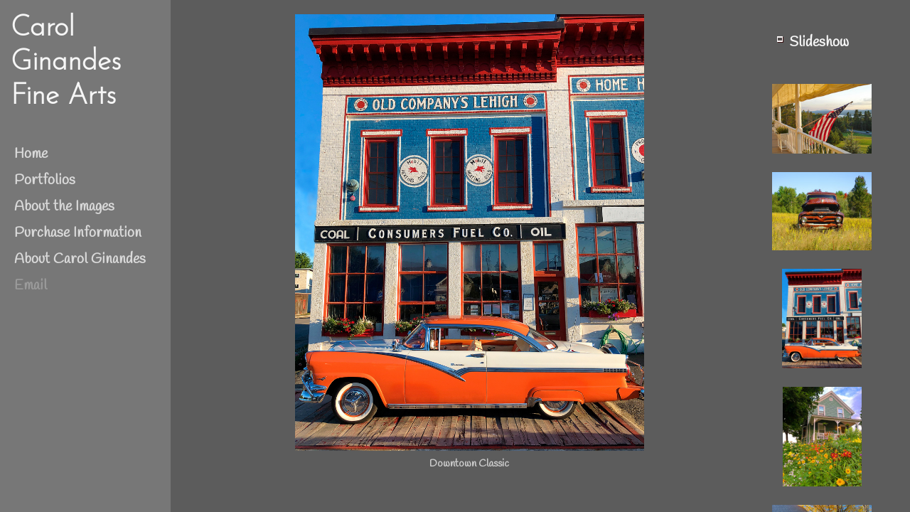

--- FILE ---
content_type: text/html; charset=UTF-8
request_url: https://www.carolginandes.com/gallery.html?sortNumber=3&gallery=New%20England%20Portfolio&skipno=0
body_size: 1841
content:
<!DOCTYPE HTML PUBLIC "-//W3C//DTD HTML 4.01 Transitional//EN">
<!--  Created and hosted by SiteWelder : https://www.sitewelder.com  -->
<!--  Design and template copyright 2014 SiteWelder  -->


<html style="background-color:#5c5c5c;">
<head>

<link href="/styles.css" rel="stylesheet" type="text/css">

		<meta name="description" content="New England Portfolio: Carol Ginandes creates transcendent fine art photographs of landscapes and ordinary scenes heightened to a dream .Printed on canvas and float- framed , her art explores the interface of painting and photography. Her site features her &quot;Outer Cape&quot;, &quot;Western&quot;, &quot;South American&quot; , &quot;New England&quot; and &quot;Infinity&quot; Portfolios as well as portraits both human and canine.">
		<meta name="keywords" content="New England Portfolio: Outer Cape Portfolio, landscapes , Cape Cod, photography, Carol Ginandes, fine arts, dog and people portraits, South America photographs,New England Portfoiio, Maine Photos">
		<meta name="copyright" content="© Carol Ginandes">
		




<meta property="og:image"  content="http://www.carolginandes.com/users/carolginandes/largerThumbs/carolginandes746879t.jpg" />
<meta property="og:image:width"  content="450" />
<meta property="og:image:height"  content="337" />



<meta property="og:image"  content="http://www.carolginandes.com/users/carolginandes/largerThumbs/carolginandes615777t.jpg" />
<meta property="og:image:width"  content="450" />
<meta property="og:image:height"  content="316" />



<meta property="og:image"  content="http://www.carolginandes.com/users/carolginandes/largerThumbs/carolginandes3390445t.jpg" />
<meta property="og:image:width"  content="450" />
<meta property="og:image:height"  content="300" />




































<title>New England Portfolio | Transcendent Dreamlike Photographs | Carol Ginandes Fine Arts </title>


	





</head>


<frameset cols="240,*,200" frameborder="0" border="0" framespacing="0">
<noframes>
<body>
<h1>New England Portfolio | Transcendent Dreamlike Photographs | Carol Ginandes Fine Arts </h1>



Harbor Light<br>


Flag Country<br>


Field Study<br>


Bay Moonlight<br>


Red Kayak Dream<br>


Downtown Classic<br>


Leaves and Loosestrife<br>


Pumpkin and Mums<br>


Pink and Green<br>


Tree Light<br>


Pier Sunset<br>


Sunday Morning at the Farm<br>


Table Light<br>


Red Truck Heads Up<br>


Deck at the Bay<br>


Dusk at the House of Flowers<br>


Snow Buddha<br>


Glory<br>


In the Sunroom<br>

<h2>Transcendent Dreamlike Photographs | Carol Ginandes Fine Arts </h2>
<div>Carol Ginandes creates transcendent fine art photographs of landscapes and ordinary scenes heightened to a dream .Printed on canvas and float- framed , her art explores the interface of painting and photography. Her site features her "Outer Cape", "Western", "South American" , "New England" and "Infinity" Portfolios as well as portraits both human and canine.</div>
<span class="links"><a href="index.html" target="_top"><font color="#d9d9d9">Home</font></a></span>&nbsp;&nbsp;&nbsp;<span class="links"><strong><a href="portfolio.html" target="_top"><font color="#f6f6f6">Portfolios</font></a></strong></span>&nbsp;&nbsp;&nbsp;<span class="links"><a href="content.html?page=1" target="_top"><font color="#d9d9d9">About the Images</font></a></span>&nbsp;&nbsp;&nbsp;<span class="links"><a href="content.html?page=3" target="_top"><font color="#d9d9d9">About Carol Ginandes</font></a></span>&nbsp;&nbsp;&nbsp;<span class="links"><a href="content.html?page=4" target="_top"><font color="#d9d9d9"><a href="#" onclick="NewWindow('/mailer.html','name','700','500','no');return false;" style="color:#9B9B9B;">Email</a></font></a></span>&nbsp;&nbsp;&nbsp;<span class="links"><a href="content.html?page=6" target="_top"><font color="#d9d9d9">Purchase Information</font></a></span>
<h3>
				
				<img src="/users/carolginandes/images/carolginandes746879T.jpg" width="200" height="150" border="0" vspace="0" style="display:none;"/>
				Harbor Light<br>
				
				
				<img src="/users/carolginandes/images/carolginandes615777T.jpg" width="200" height="140" border="0" vspace="0" style="display:none;"/>
				Flag Country<br>
				
				
				<img src="/users/carolginandes/images/carolginandes3390445T.jpg" width="200" height="133" border="0" vspace="0" style="display:none;"/>
				Field Study<br>
				
				
				<img src="/users/carolginandes/images/carolginandes2350304T.jpg" width="200" height="160" border="0" vspace="0" style="display:none;"/>
				Bay Moonlight<br>
				
				
				<img src="/users/carolginandes/images/carolginandes3390447T.jpg" width="200" height="133" border="0" vspace="0" style="display:none;"/>
				Red Kayak Dream<br>
				
				
				<img src="/users/carolginandes/images/carolginandes3006598T.jpg" width="160" height="200" border="0" vspace="0" style="display:none;"/>
				Downtown Classic<br>
				
				
				<img src="/users/carolginandes/images/carolginandes3439114T.jpg" width="200" height="150" border="0" vspace="0" style="display:none;"/>
				Leaves and Loosestrife<br>
				
				
				<img src="/users/carolginandes/images/carolginandes3430984T.jpg" width="200" height="150" border="0" vspace="0" style="display:none;"/>
				Pumpkin and Mums<br>
				
				
				<img src="/users/carolginandes/images/carolginandes3407200T.jpg" width="200" height="148" border="0" vspace="0" style="display:none;"/>
				Pink and Green<br>
				
				
				<img src="/users/carolginandes/images/carolginandes3380252T.jpg" width="149" height="200" border="0" vspace="0" style="display:none;"/>
				Tree Light<br>
				
				
				<img src="/users/carolginandes/images/carolginandes3440617T.jpg" width="200" height="156" border="0" vspace="0" style="display:none;"/>
				Pier Sunset<br>
				
				
				<img src="/users/carolginandes/images/carolginandes3378942T.jpg" width="200" height="160" border="0" vspace="0" style="display:none;"/>
				Sunday Morning at the Farm<br>
				
				
				<img src="/users/carolginandes/images/carolginandes3439099T.jpg" width="200" height="157" border="0" vspace="0" style="display:none;"/>
				Table Light<br>
				
				
				<img src="/users/carolginandes/images/carolginandes3439113T.jpg" width="200" height="157" border="0" vspace="0" style="display:none;"/>
				Red Truck Heads Up<br>
				
				
				<img src="/users/carolginandes/images/carolginandes3406748T.jpg" width="200" height="150" border="0" vspace="0" style="display:none;"/>
				Deck at the Bay<br>
				
				
				<img src="/users/carolginandes/images/carolginandes3356129T.jpg" width="159" height="200" border="0" vspace="0" style="display:none;"/>
				Dusk at the House of Flowers<br>
				
				
				<img src="/users/carolginandes/images/carolginandes3389118T.jpg" width="200" height="150" border="0" vspace="0" style="display:none;"/>
				Snow Buddha<br>
				
				
				<img src="/users/carolginandes/images/carolginandes3389120T.jpg" width="200" height="150" border="0" vspace="0" style="display:none;"/>
				Glory<br>
				
				
				<img src="/users/carolginandes/images/carolginandes3457395T.jpg" width="200" height="150" border="0" vspace="0" style="display:none;"/>
				In the Sunroom<br>
				</h3>
</noframes>
	
	<frame src="fmlinks.html?folio=&gallery=New%20England%20Portfolio" name="links" scrolling="auto" noresize frameborder="0" marginheight="0" marginwidth="0" topmargin="0" leftmargin="0">

	
	
	<frame src="detail.html?folio=&sortNumber=3&gallery=New%20England%20Portfolio&skipno=0&loadedNumber=0" name="detail" scrolling="no" noresize frameborder="0" marginheight="0" marginwidth="0" topmargin="0" leftmargin="0">
		
	<frame src="gallerythumbs.html?folio=&gallery=New%20England%20Portfolio" name="thumbnails" marginheight="0" marginwidth="0" scrolling="no" noresize frameborder="0" topmargin="0" leftmargin="0" id="galleryThumbs">
	
</frameset>


</html>



--- FILE ---
content_type: text/html; charset=UTF-8
request_url: https://www.carolginandes.com/fmlinks.html?folio=&gallery=New%20England%20Portfolio
body_size: 2770
content:
<!DOCTYPE html>
<!--  Created and hosted by SiteWelder : https://www.sitewelder.com  -->

<html style="background-color:#777;">
<head>

<title>New England Portfolio | Transcendent Dreamlike Photographs | Carol Ginandes Fine Arts </title>
<link href="/styles.css" rel="stylesheet" type="text/css">
<META NAME="description" CONTENT="Carol Ginandes creates transcendent fine art photographs of landscapes and ordinary scenes heightened to a dream .Printed on canvas and float- framed , her art explores the interface of painting and photography. Her site features her "Outer Cape", "Western", "South American" , "New England" and "Infinity" Portfolios as well as portraits both human and canine.">

<META NAME="keywords" CONTENT="Outer Cape Portfolio, landscapes , Cape Cod, photography, Carol Ginandes, fine arts, dog and people portraits, South America photographs,New England Portfoiio, Maine Photos">


<script src="https://kit.fontawesome.com/fc42bf0aa2.js" crossorigin="anonymous"></script>
<link rel="preconnect" href="https://fonts.googleapis.com">
<link rel="preconnect" href="https://fonts.gstatic.com" crossorigin>
<link href="https://fonts.googleapis.com/css2?family=Noto+Sans:ital,wght@0,100..900;1,100..900&family=Open+Sans:ital,wght@0,300..800;1,300..800&display=swap" rel="stylesheet">




	
	
	
	
	<link href='https://fonts.googleapis.com/css?family=Handlee%7CJosefin+Sans:200;300;400;500;600;700' rel='stylesheet' type='text/css'>
	

<style type="text/css">
<!--
a:active { text-decoration: none}
a:link { text-decoration: none}
a:visited { text-decoration: none}
a:hover { text-decoration: none}
-->
</style>

<script src="//code.jquery.com/jquery-1.9.1.js"></script>

<style type="text/css">
html,body,td,th {
	font-family: Handlee;
	font-size: 24px;
	font-weight: bold;
	 background-color: #777;
}
.header {
	font-family: Lucida Grande, Arial, Helvetica, sans-serif;
	font-size: 24px;
	font-weight: bold;
}
.links {
	font-family: Handlee;
	font-size: 20px;
	font-weight: bold;
	text-transform:none;
}	
.addressinfo {
	font-family: Handlee;
	font-size: 0.75rem;
	font-weight: bold;
	text-transform: none;
	line-height:1.2;
}
.copyright {
	font-family: Handlee;
	font-size: 11px;
	font-weight: bold;
}
.logotext {
	font-family: Josefin Sans;
	font-size: 40px;
	font-weight: bold;
	line-height:1.2;
}
.logotext img {
	 width:auto; max-height:300px; max-width: 209px;
}
.text {
	font-family: Handlee;
	font-size: 24px;
	font-weight: bold;
	}
body {
	width: 100%;
	height: 100%;
	color: #FFFFFF;
	margin-left: 0px;
	margin-top: 0px;
	margin-right: 0px;
	margin-bottom: 0px;
	 background-color: #777;
}
.socialLayer img {
	width:auto;
	max-height: 22px;
}
</style>

<script language="JavaScript" type="text/JavaScript">
<!--
function MM_preloadImages() { //v3.0
  var d=document; if(d.images){ if(!d.MM_p) d.MM_p=new Array();
    var i,j=d.MM_p.length,a=MM_preloadImages.arguments; for(i=0; i<a.length; i++)
    if (a[i].indexOf("#")!=0){ d.MM_p[j]=new Image; d.MM_p[j++].src=a[i];}}
}

function MM_findObj(n, d) { //v4.01
  var p,i,x;  if(!d) d=document; if((p=n.indexOf("?"))>0&&parent.frames.length) {
    d=parent.frames[n.substring(p+1)].document; n=n.substring(0,p);}
  if(!(x=d[n])&&d.all) x=d.all[n]; for (i=0;!x&&i<d.forms.length;i++) x=d.forms[i][n];
  for(i=0;!x&&d.layers&&i<d.layers.length;i++) x=MM_findObj(n,d.layers[i].document);
  if(!x && d.getElementById) x=d.getElementById(n); return x;
}

function MM_swapImgRestore() { //v3.0
  var i,x,a=document.MM_sr; for(i=0;a&&i<a.length&&(x=a[i])&&x.oSrc;i++) x.src=x.oSrc;
}

function MM_swapImage() { //v3.0
  var i,j=0,x,a=MM_swapImage.arguments; document.MM_sr=new Array; for(i=0;i<(a.length-2);i+=3)
   if ((x=MM_findObj(a[i]))!=null){document.MM_sr[j++]=x; if(!x.oSrc) x.oSrc=x.src; x.src=a[i+2];}
}
//-->
</script>
	<script language="JavaScript">
	<!--
	function NewWindow(mypage, myname, w, h, scroll) {
	var winl = (screen.width - w) / 2;
	var wint = (screen.height - h) / 3;
	winprops = 'height='+h+',width='+w+',top='+wint+',left='+winl+',scrollbars='+scroll+',notresizable'
	win = window.open(mypage, myname, winprops)
	if (parseInt(navigator.appVersion) >= 4) { win.window.focus(); }
	}
	//-->
	</script>




</head>
<body link="#F2BE63" vlink="#F2BE63" alink="#009933" id="navBody">

<!-- LEFT NAV -->

<div style="height: 100%; background-color: #777; width: 220px;  position: absolute; top: 0px; left:0px; padding: 0px; z-index: 100; " class='frameNav' >
		
<table height="100%" border="0" cellspacing="0" cellpadding="0" width="220">
<tr height="60%" valign="top">

<td  style="padding-top: 10px; background-color: #777; width: 220px;" class="frameTop">


	<!-- this table for inside logo or header alternative -->
	<table width="220" border="0" cellspacing="0" cellpadding="0">
		<tr> 
			<td width="9"><img src="/art14/clear.gif" width="7" height="50"><BR></td>
			<td valign="top" class="logotext" align="left">
				
				<table border="0" cellspacing="0" cellpadding="6">
					<tr>
						<td class="logotext"><a href="/" target="_top"><font color="#f6f6f6">Carol Ginandes Fine Arts </font></a></td>
					</tr>
				</table>
				
			</td>
			<td width="1"><img src="/art14/clear.gif" width="1" height="50"><BR></td>
		</tr>
	</table>

	<img src="/art14/clear.gif" width="220" height="20"><BR>
	<table width="220" border="0" cellspacing="0" cellpadding="0">
    <tr>
    <td width="15"><img src="/art14/clear.gif" width="15" height="111"><BR></td>
     
	<td width="205" valign="top">
		<table width="205" border="0" cellspacing="0" cellpadding="5">
 		<style>
.linker, .linker a {
	color: #d9d9d9;
}
.linkerSel, linkerSel a {
	color: #f6f6f6;
	font-weight: 600;
}
.linker a:hover,  linkerSel a:hover {
	text-decoration: none !important;
}
</style>



 
 
<tr>
<td valign="top" class="links"><a href="/" target="_top"><div class="linker">Home</div></a></td>
</tr>




	
	
			
				
			
				
				
				
					<tr> 
						<td valign="top" class="links"><a href="/portfolio.html?folio=Portfolios" target="_top"><font style="color: #d9d9d9">Portfolios</font></a><br>
						</td>
					</tr>
				
			
				
				
			
	
	

	

			
			<tr><td valign="top" class="links"><a href="/content.html?page=1" target="_top"><div class="linker">About the Images</div></a></td></tr>



	

			



	

			
			<tr><td valign="top" class="links"><a href="/content.html?page=6" target="_top"><div class="linker">Purchase Information</div></a></td></tr>



	

			
			<tr><td valign="top" class="links"><a href="/content.html?page=3" target="_top"><div class="linker">About Carol Ginandes</div></a></td></tr>



	

			
			<tr><td valign="top" class="links"><a href="/content.html?page=4" target="_top"><div class="linker"><a href="#" onclick="NewWindow('/mailer.html','name','700','500','no');return false;" style="color:#9B9B9B;">Email</a></div></a></td></tr>



	

			



	

			



	

			



	

			



	

			



	

			



	

			



	

			



	

			




					



						
	

	

			



	

			



	

			



	

			



	

			



	

			



	

			





	 
		
        </table>
		
		</td>
		</tr>
    </table>
    </td>
    </tr>
    
       <tr height="40%" valign="bottom">
    <td>
<!-- CART ICON AND SOCIAL CODE START -->
			
			<!-- CART ICON AND SOCIAL CODE END -->
	
	
</td>
<!-- end left column info and links here -->

	</tr>
</table>
</div>






</body>
<script src="/js/jsFrames.js"></script>
</body>
</html>


--- FILE ---
content_type: text/html; charset=UTF-8
request_url: https://www.carolginandes.com/detail.html?folio=&sortNumber=3&gallery=New%20England%20Portfolio&skipno=0&loadedNumber=0
body_size: 4851
content:
<!DOCTYPE HTML PUBLIC "-//W3C//DTD HTML 4.01 Transitional//EN">


<!--  Created and hosted by SiteWelder : https://www.sitewelder.com  -->
<html style="background-color:#5c5c5c;">
	<head>
		<title>New England Portfolio | Transcendent Dreamlike Photographs | Carol Ginandes Fine Arts </title>
<link href="/styles.css" rel="stylesheet" type="text/css">
		<META NAME="description" CONTENT="Carol Ginandes creates transcendent fine art photographs of landscapes and ordinary scenes heightened to a dream .Printed on canvas and float- framed , her art explores the interface of painting and photography. Her site features her "Outer Cape", "Western", "South American" , "New England" and "Infinity" Portfolios as well as portraits both human and canine.">
		
		<META NAME="keywords" CONTENT="Outer Cape Portfolio, landscapes , Cape Cod, photography, Carol Ginandes, fine arts, dog and people portraits, South America photographs,New England Portfoiio, Maine Photos">
<script src="https://kit.fontawesome.com/fc42bf0aa2.js" crossorigin="anonymous"></script>
<link rel="preconnect" href="https://fonts.googleapis.com">
<link rel="preconnect" href="https://fonts.gstatic.com" crossorigin>
<link href="https://fonts.googleapis.com/css2?family=Noto+Sans:ital,wght@0,100..900;1,100..900&family=Open+Sans:ital,wght@0,300..800;1,300..800&display=swap" rel="stylesheet">




	
	
	
	
	<link href='https://fonts.googleapis.com/css?family=Handlee%7CJosefin+Sans:200;300;400;500;600;700' rel='stylesheet' type='text/css'>
	
		
		
	

	
		<script language="JavaScript" type="text/JavaScript">
		<!--
		
		function MM_preloadImages() { //v3.0
		  var d=document; if(d.images){ if(!d.MM_p) d.MM_p=new Array();
			var i,j=d.MM_p.length,a=MM_preloadImages.arguments; for(i=0; i<a.length; i++)
			if (a[i].indexOf("#")!=0){ d.MM_p[j]=new Image; d.MM_p[j++].src=a[i];}}
		}
		//-->
		</script>

		<style type="text/css">
		.socialLayer {
			/* 
position: absolute;
			bottom: 8px;
			margin:0 auto;
			width: 100%;
			z-index: 100;
 */
		}
			/* Layout helpers
			----------------------------------*/
			.ui-helper-hidden { display: none; }
			.ui-helper-hidden-accessible { position: absolute; left: -99999999px; }
			.ui-helper-reset { margin: 0; padding: 0; border: 0; outline: 0; line-height: 1.3; text-decoration: none; font-size: 100%; list-style: none; }
			.ui-helper-clearfix:after { content: "."; display: block; height: 0; clear: both; visibility: hidden; }
			.ui-helper-clearfix { display: inline-block; }
			/* required comment for clearfix to work in Opera \*/
			* html .ui-helper-clearfix { height:1%; }
			.ui-helper-clearfix { display:block; }
			/* end clearfix */
			.ui-helper-zfix { width: 100%; height: 100%; top: 0; left: 0; position: absolute; opacity: 0; filter:Alpha(Opacity=0); }
			
			
			/* Interaction Cues
			----------------------------------*/
			.ui-state-disabled { cursor: default !important; }
			
			html, body
			{
				background-color: #5c5c5c;
				color: #FFFFFF;
				margin: 0;
				padding: 0;
			}
			html 
			{
			overflow-y: scroll;
			}
			
			
			body
			{
			}
			
			a:active
			{
				text-decoration: underline;
				color: #009933;
			}
			
			
			a:link
			{
				color: #F2BE63;
				text-decoration: none;
			}
			
			a:visited
			{
				text-decoration: none;
			}
			
			a:hover
			{
				text-decoration: underline;
			}
			
			
			
			
				
			.displayphoto, .imagenav, #imageCaption, #purchaseInfo
			{
				display: none;
			}

			a.previous
			{
				background-image: url("/site21/art/button-back-normal.gif");
				background-repeat: no-repeat;
				background-position: 10px 90px;
			}
			a.previous:hover
			{
				background-image: url("/site21/art/button-back-over.gif");
			}
			a.next
			{
				background-image: url("/site21/art/button-forward-normal.gif");
				background-repeat: no-repeat;
				background-position: 10px 90px;
			}
			a.next:hover
			{
				background-image: url("/site21/art/button-forward-over.gif");
			}
			.imagenav strong
			{
				display: none;
			}

			
			body,td,th {
				font-family: Handlee;
				font-size: 24px;
				font-weight: boldpx;
			}
			.header {
				font-family: Lucida Grande, Arial, Helvetica, sans-serif;
				font-size: 24px;
				font-weight: boldpx;
			}
			.links {
				font-family: Handlee;
				font-size: 20px;
				font-weight: bold;
			}
			
			
			.logotext {
				font-family: Handlee;
				font-size: 14px;
			}
			.text {
				font-family: Handlee;
				font-size: 24px;
				font-weight: boldpx;
			}
			.pinterest{
				z-index: 1000;
				position: absolute;
				top: 10px;
				right: 10px;
			}
			
			
	#purchaseInfo
	{
		text-align: right;
	}
	
		
	
	#imageCaption p
	{
		font-family: Handlee;
		font-size:0.9rem;
		font-weight: bold;
		margin: 0 auto;
		padding: .4em 1.2em 1.2em 1.2em;
		line-height: 1.0em;
		color: #CCCCCC;
	}

	#bigPrevButton
	{
		position: absolute;
		top: 0px;
		left: 0px;
		width: 0px;
		height: 0px;
		visibility: hidden;
		z-index: 6000;
		background-image: url(/css/icons/triangle-white-c-prev.png);
		background-repeat: no-repeat;
		background-position: 20% 50%;
		color: #fff;
	}
	
	#bigNextButton
	{
		position: absolute;
		top: 0px;
		right: 0px;
		width: 0px;
		height: 0px;
		visibility: hidden;
		z-index: 6000;
		background-image: url(/css/icons/triangle-white-c-next.png);
		background-repeat: no-repeat;
		background-position: 80% 50%;
		color: #fff;
	}
			#bigPrevButton.disabled, #bigNextButton.disabled,
			#bigPrevButton strong, #bigNextButton strong
			{
				visibility: hidden;
			}
			
			.scrollDivHolder {
				overflow-y: auto;
				height:100%;
				height: 100vh;
			}
			.scrollDivHolder::-webkit-scrollbar {
				-webkit-appearance: none;
			}
			.scrollDivHolder::-webkit-scrollbar:vertical {
				width: 24px;
			}
			.scrollDivHolder::-webkit-scrollbar:horizontal {
				height: 24px;
			}
			.scrollDivHolder::-webkit-scrollbar-thumb {
				border-radius: 6px;
				border: 6px solid #999999; /* should match background, can't be transparent */
				background-color: #cccccc;
			}

			.scrollDivHolder::-moz-scrollbar {
				-moz-appearance: none;
			}
			.scrollDivHolder::-moz-scrollbar:vertical {
				width: 24px;
			}
			.scrollDivHolder::-moz-scrollbar:horizontal {
				height: 24px;
			}
			.scrollDivHolder::-moz-scrollbar-thumb {
				border-radius: 6px;
				border: 6px solid #999999; /* should match background, can't be transparent */
				background-color: #cccccc;
			}

img {
-webkit-user-drag: none;
-khtml-user-drag: none;
-moz-user-drag: none;
-o-user-drag: none;
user-drag: none;
}
.imageabovespace { margin-top: 6px; }

</style>


</head>
<body  onLoad="MM_preloadImages('art1/thumbs-arrowright-over.gif')">
<script>
						au=location.href;
						u=au.replace('detail.html','gallery.html');
						if(top.location.href == self.location.href){
							location.href = u;
						}

</script>





		
		
		
		
		<a href="detail.html?gallery=New%20England%20Portfolio&sortNumber=4&skipno=0#4">
		
		
			<img class="displayphoto" id="photocarolginandes3006598" src="/users/carolginandes/images/carolginandes3006598.jpg"  width="960" height="1200" alt="Downtown Classic" border="0">
		
		</a>
		
		
		
		
		<!-- deleted variable for image caption in empty state line 282 -->
		
		<!-- 
$captionClasses += (' ui-state-default ');
		$purchaseInfoClasses += (' with-imageCaption ');
 -->
		
		
		
		
		
		
		<div id="imageCaption"  class="caption  ui-state-default  without-purchaseInfo  imageabovespace">
			
			<p >Downtown Classic</p>
			
		</div>
		<div id="purchaseInfo" class="purchaseInfoButton  with-imageCaption  ui-helper-hidden ui-state-disabled  imageabovespace">		
		
			<!-- SELLING BUTTON -->
			<div style="height: 40px;" align="right">
				 
			</div>
		<!-- END SELLING BUTTON -->

		</div>
		
		
						<script>
						//re-write top url?
						au=location.href;
						u=au.replace('detail.html','gallery.html');
						if(top.location.href == self.location.href){
							location.href = u;
						}
						//alert(u);
						if (history.pushState) {
							var stateObj = { foo: "bar" };
							window.top.history.pushState(stateObj, "", u);
						}						
						
						function pint_click(){
						au=location.href;
						u=au.replace('detail.html','gallery.html');t=document.title;
						window.open('http://pinterest.com/pin/create/button/?url='+encodeURIComponent(u)+'&media='+encodeURIComponent('http://www.carolginandes.com/users/carolginandes/images/carolginandes3006598.jpg')+'&description='+encodeURIComponent('New England Portfolio') ,'sharer','toolbar=0,status=0,width=626,height=436');
						return false;
						}
						</script>
		
		
		




<!-- CART ICON AND SOCIAL CODE START -->

<!-- CART ICON AND SOCIAL CODE END -->

<script type="text/javascript" src="/assets/scripts/disabled/001_jquery-1.3.2.js"></script>
<script type="text/javascript" src="/assets/scripts/modules/jquery-scrollTo-1.4.1/jquery.scrollTo-min.js"></script>
<script defer
  src="//assets.pinterest.com/js/pinit.js"
  data-pin-build="parsePinBtns"></script>
<script type="text/javascript">
	
function NewWindow(mypage, myname, w, h, scroll) {
	var winl = (screen.width - w) / 2;
	var wint = (screen.height - h) / 3;
	winprops = 'height=' + h + ',width=' + w + ',top=' + wint + ',left=' + winl + ',scrollbars=' + scroll + ',notresizable'
	win = window.open(mypage, myname, winprops)
	if (parseInt(navigator.appVersion) >= 4) {
		win.window.focus();
	}
}


showArrows = 'y';


$(function(){
	var itemsToFade = $('.displayphoto, #imageCaption, #bigPrevButton, #bigNextButton, #purchaseInfo');
		
	
			var doImageFade = true;
	
	
	
	
	
	if(doImageFade) {
		fadeItems = function(){
			itemsToFade.fadeOut(150);
		}
			
		$('#bigPrevButton, #bigNextButton').click(function () { 
			fadeItems(); 
		});
		
		if(parent.frames.length >= 1){
			try{
				$('a', parent.frames["thumbnails"].document).click(function () { 
					fadeItems(); 
				});
				
				$('a', top.frames["links"].document).click(function () { 
					fadeItems(); 
				});
			}catch(err){
				// console.log('It happened.');
			}
		}
		
	}
	
	
	var imageSizes = {"photocarolginandes3006598": {"height": "1200", "width": "960"}};
	
	var resizeTimer = null;
	$(window).bind('resize',
	function() {
		if (resizeTimer) clearTimeout(resizeTimer);
		resizeTimer = setTimeout(resizeLayout, 250);
	}).trigger('resize');
	
	
	function resizeLayout() {
		resizeMainImageOld();
		
		if(parent.frames.length >= 1){
			var thumbOffset = $('img#thumb-' + 3, parent.frames.thumbnails.document.body).offset();
			thumbOffsetLeft = thumbOffset.left;
			thumbOffsetTop = thumbOffset.top;
			
			try {
				$('.thumbnail', parent.frames.thumbnails.document.body).stop().fadeTo(250, .6);
				$(parent.frames.thumbnails).scrollTo(thumbOffsetLeft - 2, 250);
				$('img#thumb-' + 3, parent.frames.thumbnails.document.body).stop().fadeTo(250, 1);
			}
			catch(e) {
			}
			
		}
		
	}
	
	
	function resizeMainImageOld() {
		
		
		$('.displayphoto').each(function(){
			var windowHeight = $(window).height();
			var windowWidth = $(window).width();
			
			
			var thisImageID = ($(this).attr('id'));
			var origWidth = eval(imageSizes[thisImageID].width);
			var origHeight = eval(imageSizes[thisImageID].height);
			
			
			
			var horizOffset = 40;
			
			var captionHeight = $('#imageCaption').outerHeight(true) * 1.2;
			var purchaseInfoHeight = $('#purchaseInfo').outerHeight(true) * 1.2;
			var vertOffset1 = eval(captionHeight + 50);
			var vertOffset2 = eval(purchaseInfoHeight + 50);
			
			var vertOffset = vertOffset1;
			
			if(vertOffset2 > vertOffset) {
				vertOffset = vertOffset2;
			}
			
			
			if ($('.displayphoto').css('opacity') == 0) {} else {
				$('.displayphoto').css({
					opacity: 0.0
				});
			}
			if ($('.displayphoto').css('visibility') == 'hidden') {} else {
				$('.displayphoto').fadeOut(150).css({
					opacity: 0.0
				,	visibility: 'visible'
				});
			}
			if ($('#imageCaption').css('opacity') == 0) {} else {
				$('#imageCaption').css({
					opacity: 0.0
				});
			}
			if ($('#imageCaption').css('visibility') == 'hidden') {} else {
				$('#imageCaption').fadeOut(150).css({
					opacity: 0.0
				,	visibility: 'visible'
				});
			}
			
			if ($('#purchaseInfo').css('opacity') == 0) {} else {
				$('#purchaseInfo').css({
					opacity: 0.0
				});
			}
			if ($('#purchaseInfo').css('visibility') == 'hidden') {} else {
				$('#purchaseInfo').fadeOut(150).css({
					opacity: 0.0
				,	visibility: 'visible'
				});
			}
			
			
			var newWidth = (windowWidth - horizOffset);
			var newHeight = (windowHeight - vertOffset);
			var ratio = (newHeight / origHeight);
			if (ratio > 1) {
				var ratio = 1;
				var newImageHeight = origHeight;
				var newImageWidth = origWidth;
			} else {
				var newImageHeight = Math.floor(origHeight * ratio);
				var newImageWidth = Math.floor(origWidth * ratio);
			}
			if (newImageWidth > newWidth) {
				var ratio = (newWidth / origWidth);
				if (ratio > 1) {
					var ratio = 1;
					newImageHeight = origHeight;
					newImageWidth = origWidth;
				} else {
					newImageHeight = Math.floor(origHeight * ratio);
					newImageWidth = Math.floor(origWidth * ratio);
				}
			}
			var new_marginTop = $(window).height() / 2 - (newImageHeight + vertOffset) / 2;
			if (new_marginTop < 20) {
				new_marginTop = 20;
			}
			
			
			
			
			
			
			$(this).css({
				display: 'block'
			,	position: 'absolute'
			,	top: new_marginTop
			,	left: (windowWidth - newImageWidth) / 2
			,	marginRight: 'auto'
			,	marginLeft: 'auto'
			}).animate({
				width: newImageWidth + 'px'
			,	height: newImageHeight + 'px'
			}, 1, function ( ) {
				var main_image_offset = $('.displayphoto').offset();
				newImageWidth = eval(newImageWidth);
				newImageHeight = eval(newImageHeight);
				leftOffset = eval(main_image_offset.left)
				topOffset = eval(main_image_offset.top)
				
				var leftOffsetPad = 0;
				var topOffsetPad = 0;
				if($('#bigPrevButton').length == 0 || showArrows =='n') {
				} else {
					$('#bigPrevButton').bind('mouseover',
					function() {
						$(this).animate({
							opacity: 0.9
						},
						250);
					});
					$('#bigPrevButton').bind('mouseout',
					function() {
						$(this).animate({
							opacity: 0.0
						},
						250);
					});
				}
				
				if($('#bigNextButton').length == 0 || showArrows =='n') {
				} else {
					$('#bigNextButton').bind('mouseover',
					function() {
						$(this).animate({
							opacity: 0.9
						},
						250);
					});
					$('#bigNextButton').bind('mouseout',
					function() {
						$(this).animate({
							opacity: 0.0
						},
						250);
					});
				}
				
				
				
				
				$('#bigPrevButton').css({
					left: (leftOffset - leftOffsetPad)
				,	top: (topOffset - topOffsetPad)
				,	position: 'absolute'
				,	display: 'block'
				,	height: newImageHeight
				,	width: newImageWidth / 2 - 4
				});
				
				$('#bigNextButton').css({
					left: ((leftOffset - leftOffsetPad) + ((newImageWidth / 2)) + 4)
				,	top: (topOffset - topOffsetPad)
				,	position: 'absolute'
				,	display: 'block'
				,	height: newImageHeight
				,	width: newImageWidth / 2 - 4
				});
				
				$('#imageCaption.ui-state-default.with-purchaseInfo').css({
					left: (leftOffset - leftOffsetPad)
				,	width: (newImageWidth * .75) + 'px'
				,	position: 'absolute'
				,	top: topOffset +  newImageHeight
				,	opacity: 1
				,	visibility: 'visible'
				,	display: 'block'
				}).fadeIn(150);
				
				
				$('#imageCaption.ui-state-default.without-purchaseInfo').css({
					left: (leftOffset - leftOffsetPad)
				,	width: (newImageWidth) + 'px'
				,	position: 'absolute'
				,	top: topOffset +  newImageHeight
				,	opacity: 1
				,	visibility: 'visible'
				,	display: 'block'
				,	textAlign: 'center'
				}).fadeIn(150);
				
				$('#purchaseInfo').css({
					left: (leftOffset - leftOffsetPad + (newImageWidth * .75)) + 'px'
				,	width: (newImageWidth * .25) + 'px'
				,	position: 'absolute'
				,	top: topOffset +  newImageHeight
				,	opacity: 1
				,	visibility: 'visible'
				,	display: 'block'
				}).fadeIn(150);
				
				$('#bigNextButton, #bigPrevButton').css({
					visibility: 'visible'
				,	opacity: 0.0
				});
				
				

				setTimeout(function() {
					if ($('.displayphoto').css('opacity') == 0) {
						$('.displayphoto').animate({
							opacity: 1
						},
						250);
					} else {}
				},
				10);
			});
		});
	}
	
	
	
});


</script>




<script src="/js/js.js"></script>


</body>
</html>

--- FILE ---
content_type: text/html; charset=UTF-8
request_url: https://www.carolginandes.com/gallerythumbs.html?folio=&gallery=New%20England%20Portfolio
body_size: 2904
content:
<!DOCTYPE html> <!--  Created and hosted by SiteWelder : https://www.sitewelder.com  --> <html style="background-color:#5c5c5c;"> <head> <title>New England Portfolio | Transcendent Dreamlike Photographs | Carol Ginandes Fine Arts </title> <link href="/styles.css" rel="stylesheet" type="text/css"> <META HTTP-EQUIV="imagetoolbar" CONTENT="no"> <META NAME="description" CONTENT="Carol Ginandes creates transcendent fine art photographs of landscapes and ordinary scenes heightened to a dream .Printed on canvas and float- framed , her art explores the interface of painting and photography. Her site features her "Outer Cape", "Western", "South American" , "New England" and "Infinity" Portfolios as well as portraits both human and canine."> <LINK REL="SHORTCUT ICON" HREF="art_shared/favicon.ico"> <META NAME="keywords" CONTENT="Outer Cape Portfolio, landscapes , Cape Cod, photography, Carol Ginandes, fine arts, dog and people portraits, South America photographs,New England Portfoiio, Maine Photos"> <script src="https://kit.fontawesome.com/fc42bf0aa2.js" crossorigin="anonymous"></script> <link rel="preconnect" href="https://fonts.googleapis.com"> <link rel="preconnect" href="https://fonts.gstatic.com" crossorigin> <link href="https://fonts.googleapis.com/css2?family=Noto+Sans:ital,wght@0,100..900;1,100..900&family=Open+Sans:ital,wght@0,300..800;1,300..800&display=swap" rel="stylesheet"> <link href='https://fonts.googleapis.com/css?family=Handlee%7CJosefin+Sans:200;300;400;500;600;700' rel='stylesheet' type='text/css'> <style type="text/css"> <!--
a:active { text-decoration: underline}
a:link { text-decoration: none}
a:visited { text-decoration: none}
a:hover { text-decoration: underline}
--> </style> <style type="text/css"> <!--
html {
	overflow-y: scroll;
}
html, body {
  height: 100%; }
body {
color: #FFFFFF;

margin:0;
}

body,td,th {
	font-family: Handlee;
	font-size: 24px;
	font-weight: bold;
}
.header {
	font-family: Lucida Grande, Arial, Helvetica, sans-serif;
	font-size: 24px;
	font-weight: bold;
}
.links {
	font-family: Handlee;
	font-size: 20px;
	font-weight: bold;
}	
.logotext {
	font-family: Handlee;
	font-size: 14px;
}
.text {
	font-family: Handlee;
	font-size: 24px;
	font-weight: bold;
	}
.thumbImages {
	padding: 8px 0 8px 0;
}
.thumbImages img {
	opacity: 1.0;
}
.thumbImages a:hover img {
	opacity: 0.5;
}
.thumbHolder {
	overflow-y: auto;
	text-align: center;
	height:100%;
	padding: 10px 0 0 6px;
}
.thumbHolder::-webkit-scrollbar {
	-webkit-appearance: none;
}
.thumbHolder::-webkit-scrollbar:vertical {
	width: 24px;
}
.thumbHolder::-webkit-scrollbar:horizontal {
	height: 24px;
}
.thumbHolder::-webkit-scrollbar-thumb {
	border-radius: 6px;
	border: 6px solid #999999; /* should match background, can't be transparent */
	background-color: #cccccc;
}

.thumbHolder::-moz-scrollbar {
	-moz-appearance: none;
}
.thumbHolder::-moz-scrollbar:vertical {
	width: 24px;
}
.thumbHolder::-moz-scrollbar:horizontal {
	height: 24px;
}
.thumbHolder::-moz-scrollbar-thumb {
	border-radius: 6px;
	border: 6px solid #999999; /* should match background, can't be transparent */
	background-color: #cccccc;
}
img {
	-webkit-user-drag: none;
	-khtml-user-drag: none;
	-moz-user-drag: none;
	-o-user-drag: none;
	user-drag: none;
	}


--> </style> <script language="JavaScript" type="text/JavaScript"> <!--
function MM_preloadImages() { //v3.0
  var d=document; if(d.images){ if(!d.MM_p) d.MM_p=new Array();
    var i,j=d.MM_p.length,a=MM_preloadImages.arguments; for(i=0; i<a.length; i++)
    if (a[i].indexOf("#")!=0){ d.MM_p[j]=new Image; d.MM_p[j++].src=a[i];}}
}

function MM_findObj(n, d) { //v4.01
  var p,i,x;  if(!d) d=document; if((p=n.indexOf("?"))>0&&parent.frames.length) {
    d=parent.frames[n.substring(p+1)].document; n=n.substring(0,p);}
  if(!(x=d[n])&&d.all) x=d.all[n]; for (i=0;!x&&i<d.forms.length;i++) x=d.forms[i][n];
  for(i=0;!x&&d.layers&&i<d.layers.length;i++) x=MM_findObj(n,d.layers[i].document);
  if(!x && d.getElementById) x=d.getElementById(n); return x;
}

function MM_swapImgRestore() { //v3.0
  var i,x,a=document.MM_sr; for(i=0;a&&i<a.length&&(x=a[i])&&x.oSrc;i++) x.src=x.oSrc;
}

function MM_swapImage() { //v3.0
  var i,j=0,x,a=MM_swapImage.arguments; document.MM_sr=new Array; for(i=0;i<(a.length-2);i+=3)
   if ((x=MM_findObj(a[i]))!=null){document.MM_sr[j++]=x; if(!x.oSrc) x.oSrc=x.src; x.src=a[i+2];}
}
//--> </script> <script language="JavaScript"> <!--
function NewWindow(mypage, myname, w, h, scroll) {
var winl = (screen.width - w) / 2;
var wint = (screen.height - h) / 3;
winprops = 'height='+h+',width='+w+',top='+wint+',left='+winl+',scrollbars='+scroll+',notresizable'
win = window.open(mypage, myname, winprops)
if (parseInt(navigator.appVersion) >= 4) { win.window.focus(); }
}
//--> </script> </head> <body link="#F2BE63" vlink="#F2BE63" alink="#009933"> <script> <!--
if (top.location.href==self.location.href){
// alert(top.location.href);
location.href = 'http://www.carolginandes.com/gallery.html?gallery=New%20England%20Portfolio';
}
--> </script> <div class="thumbHolder"> <img src="/art16/clear.gif" width="36" height="12" border="0"><BR> <table border="0" cellspacing="0" cellpadding="0"> <tr> <td valign="middle"><a href="/slide-popup.html?gallery=New%20England%20Portfolio" onclick="NewWindow(this.href,'name','2140','1830','auto');return false;"><img src="/art16/slideshow-light.gif" alt="thumbs" width="20" height="26" hspace="0" vspace="0" border="0"></a><br></td> <td><img src="/art16/clear.gif" width="4" height="26" border="0"><BR></td> <td class="links" valign="middle"><a href="/slide-popup.html?gallery=New%20England%20Portfolio" onclick="NewWindow(this.href,'name','2140','1830','no');return false;"><font color="#f6f6f6">Slideshow</font></a><br></td> </tr> </table> <img src="/art16/clear.gif" width="36" height="12" border="0"><BR> <div style="display:table; height:100%; height: calc(100% - 210px)"> <div style="display:table-cell; height:100%; vertical-align:middle; padding-bottom: 15px"> <div class="thumbImages" id="thumbImages1"> <a href="detail.html?sortNumber=1&gallery=New%20England%20Portfolio&skipno=0" target="detail"><img src="/users/carolginandes/images/carolginandes615777T.jpg" alt="© Carol Ginandes" width="140" height="98" border="0" tag class="img"></a> </div> <div class="thumbImages" id="thumbImages2"> <a href="detail.html?sortNumber=2&gallery=New%20England%20Portfolio&skipno=0" target="detail"><img src="/users/carolginandes/images/carolginandes3439113T.jpg" alt="© Carol Ginandes" width="140" height="110" border="0" tag class="img"></a> </div> <div class="thumbImages" id="thumbImages3"> <a href="detail.html?sortNumber=3&gallery=New%20England%20Portfolio&skipno=0" target="detail"><img src="/users/carolginandes/images/carolginandes3006598T.jpg" alt="© Carol Ginandes" width="112" height="140" border="0" tag class="img"></a> </div> <div class="thumbImages" id="thumbImages4"> <a href="detail.html?sortNumber=4&gallery=New%20England%20Portfolio&skipno=0" target="detail"><img src="/users/carolginandes/images/carolginandes3356129T.jpg" alt="© Carol Ginandes" width="111" height="140" border="0" tag class="img"></a> </div> <div class="thumbImages" id="thumbImages5"> <a href="detail.html?sortNumber=5&gallery=New%20England%20Portfolio&skipno=0" target="detail"><img src="/users/carolginandes/images/carolginandes3430984T.jpg" alt="© Carol Ginandes" width="140" height="105" border="0" tag class="img"></a> </div> <div class="thumbImages" id="thumbImages6"> <a href="detail.html?sortNumber=6&gallery=New%20England%20Portfolio&skipno=0" target="detail"><img src="/users/carolginandes/images/carolginandes3378942T.jpg" alt="© Carol Ginandes" width="140" height="112" border="0" tag class="img"></a> </div> <div class="thumbImages" id="thumbImages7"> <a href="detail.html?sortNumber=7&gallery=New%20England%20Portfolio&skipno=0" target="detail"><img src="/users/carolginandes/images/carolginandes3457395T.jpg" alt="© Carol Ginandes" width="140" height="105" border="0" tag class="img"></a> </div> <div class="thumbImages" id="thumbImages8"> <a href="detail.html?sortNumber=8&gallery=New%20England%20Portfolio&skipno=0" target="detail"><img src="/users/carolginandes/images/carolginandes3439099T.jpg" alt="© Carol Ginandes" width="140" height="110" border="0" tag class="img"></a> </div> <div class="thumbImages" id="thumbImages9"> <a href="detail.html?sortNumber=9&gallery=New%20England%20Portfolio&skipno=0" target="detail"><img src="/users/carolginandes/images/carolginandes3389118T.jpg" alt="© Carol Ginandes" width="140" height="105" border="0" tag class="img"></a> </div> <div class="thumbImages" id="thumbImages10"> <a href="detail.html?sortNumber=10&gallery=New%20England%20Portfolio&skipno=0" target="detail"><img src="/users/carolginandes/images/carolginandes3390447T.jpg" alt="© Carol Ginandes" width="140" height="93" border="0" tag class="img"></a> </div> <div class="thumbImages" id="thumbImages11"> <a href="detail.html?sortNumber=11&gallery=New%20England%20Portfolio&skipno=0" target="detail"><img src="/users/carolginandes/images/carolginandes3439114T.jpg" alt="© Carol Ginandes" width="140" height="105" border="0" tag class="img"></a> </div> <div class="thumbImages" id="thumbImages12"> <a href="detail.html?sortNumber=12&gallery=New%20England%20Portfolio&skipno=0" target="detail"><img src="/users/carolginandes/images/carolginandes3390445T.jpg" alt="© Carol Ginandes" width="140" height="93" border="0" tag class="img"></a> </div> <div class="thumbImages" id="thumbImages13"> <a href="detail.html?sortNumber=13&gallery=New%20England%20Portfolio&skipno=0" target="detail"><img src="/users/carolginandes/images/carolginandes3406748T.jpg" alt="© Carol Ginandes" width="140" height="105" border="0" tag class="img"></a> </div> <div class="thumbImages" id="thumbImages14"> <a href="detail.html?sortNumber=14&gallery=New%20England%20Portfolio&skipno=0" target="detail"><img src="/users/carolginandes/images/carolginandes746879T.jpg" alt="© Carol Ginandes" width="140" height="105" border="0" tag class="img"></a> </div> <div class="thumbImages" id="thumbImages15"> <a href="detail.html?sortNumber=15&gallery=New%20England%20Portfolio&skipno=0" target="detail"><img src="/users/carolginandes/images/carolginandes3440617T.jpg" alt="© Carol Ginandes" width="140" height="109" border="0" tag class="img"></a> </div> <div class="thumbImages" id="thumbImages16"> <a href="detail.html?sortNumber=16&gallery=New%20England%20Portfolio&skipno=0" target="detail"><img src="/users/carolginandes/images/carolginandes3407200T.jpg" alt="© Carol Ginandes" width="140" height="104" border="0" tag class="img"></a> </div> <div class="thumbImages" id="thumbImages17"> <a href="detail.html?sortNumber=17&gallery=New%20England%20Portfolio&skipno=0" target="detail"><img src="/users/carolginandes/images/carolginandes3380252T.jpg" alt="© Carol Ginandes" width="104" height="140" border="0" tag class="img"></a> </div> <div class="thumbImages" id="thumbImages18"> <a href="detail.html?sortNumber=18&gallery=New%20England%20Portfolio&skipno=0" target="detail"><img src="/users/carolginandes/images/carolginandes2350304T.jpg" alt="© Carol Ginandes" width="140" height="112" border="0" tag class="img"></a> </div> <div class="thumbImages" id="thumbImages19"> <a href="detail.html?sortNumber=19&gallery=New%20England%20Portfolio&skipno=0" target="detail"><img src="/users/carolginandes/images/carolginandes3389120T.jpg" alt="© Carol Ginandes" width="140" height="105" border="0" tag class="img"></a> </div> </div> </div> </div> </body> </html> 